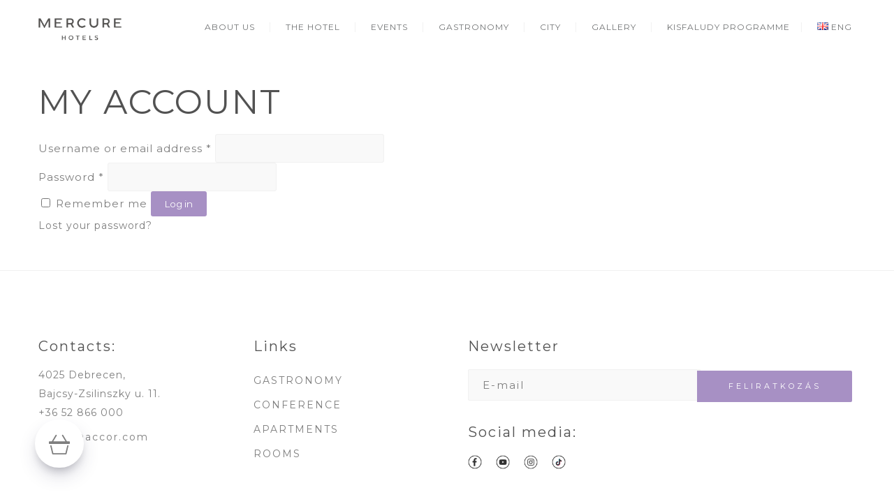

--- FILE ---
content_type: text/css
request_url: https://mercuredebrecen.hu/wp-content/themes/marina/mercure.css?ver=23045831682925645
body_size: 5806
content:
@charset "UTF-8";
.uppercase {
  text-transform: uppercase;
}

.page-id-3859 .wpb_wrapper h2 {
  margin-bottom: 15px;
  text-transform: uppercase;
}
.page-id-3859 .szolg .vc_row.vc_row-flex {
  align-items: flex-start !important;
  margin-bottom: 30px;
}
.page-id-3859 .szolg .vc_row.vc_row-flex .ih-item.circle {
  margin-top: 0 !important;
}
@media screen and (max-width: 1088px) {
  .page-id-3859 .szolg .wpb_wrapper {
    display: flex !important;
    flex-direction: column;
    justify-content: center !important;
    align-items: center;
  }
  .page-id-3859 .szolg .wpb_wrapper h2 {
    text-align: center;
  }
}

/*
 * Szobáink
 */
.rounded-top {
  /*border-radius: 50px 50px 0px 0px;*/
}

.page-id-3951 h2, .page-id-3951 h3 {
  line-height: 1.2em;
}
.page-id-3951 .nd_options_customizer_fonts, .page-id-3951 .nd_options_customizer_fonts .nd_options_color_grey, .page-id-3951 .nd_options_customizer_fonts p, .page-id-3951 .nd_options_customizer_fonts a, .page-id-3951 .nd_options_customizer_fonts select, .page-id-3951 .nd_options_customizer_fonts textarea, .page-id-3951 .nd_options_customizer_fonts label, .page-id-3951 .nd_options_customizer_fonts input {
  color: #000000 !important;
}

.room-button-1 {
  width: 100% !important;
}
.room-button-1 button, .room-button-1 a:link, .room-button-1 a:visited {
  background: #a790c4 !important;
  margin-top: 50px !important;
  width: 100% !important;
  color: white !important;
  text-transform: uppercase;
  display: flex !important;
  justify-content: center !important;
  padding: 30px 0 !important;
  border-radius: 100px !important;
}
.room-button-1 button i, .room-button-1 a:link i, .room-button-1 a:visited i {
  padding: 17px;
  background: #eeeeee;
  border-radius: 100px !important;
  color: #a790c4;
  margin-left: -7px;
}
.room-button-1 button:hover, .room-button-1 a:link:hover, .room-button-1 a:visited:hover {
  background: #7e659a !important;
}

#nd_options_navigation_2_container {
  background-color: white !important;
}

.classic-felsorolas .wpb_column {
  border-right: 1px solid #ccc;
}
.classic-felsorolas .wpb_column:last-child {
  border-right: none;
}
.classic-felsorolas .wpb_column .wpb_wrapper p {
  text-align: left !important;
}

.woocommerce div.product form.cart .variations td, .woocommerce div.product form.cart .variations th {
  vertical-align: middle;
  text-align: left;
}

.woocommerce.woocommerce-page .product .summary.entry-summary .price {
  margin-bottom: 20px;
}

.woocommerce.woocommerce-page .product .summary.entry-summary form .single_add_to_cart_button {
  background-color: #a790c4 !important;
  border-radius: 0px !important;
  padding: 20px !important;
  text-transform: uppercase;
  font-family: "Montserrat", sans-serif;
  font-weight: 400 !important;
  transition: 0.2s ease;
}
.woocommerce.woocommerce-page .product .summary.entry-summary form .single_add_to_cart_button:hover {
  background-color: #8d6fb2 !important;
}

.woocommerce .quantity .qty, .woocommerce div.product form.cart .variations select {
  height: 55px !important;
}

.sku_wrapper {
  display: none !important;
}

dl.variation {
  display: block !important;
  font-size: 12px !important;
  /*dd{display: inline-block !important; margin-right: 10px; }*/
}
dl.variation dt {
  /*display: none !important;*/
  font-size: 0.7em;
  margin: 3px 3px 0 0;
}
dl.variation p {
  font-size: 12px !important;
}

.term-description {
  margin-bottom: 60px;
}
.term-description h2 {
  margin-bottom: 20px;
}

.woocommerce-Tabs-panel > h2 {
  display: none;
}

.woocommerce-tabs h2, .woocommerce-tabs h3, .woocommerce-tabs h4 {
  line-height: 1.3em;
  margin-bottom: 0.7em;
}
.woocommerce-tabs h4 {
  margin-top: 1.4em;
}

.woocommerce.woocommerce-page .product .woocommerce-tabs .woocommerce-Tabs-panel--description ul {
  margin-top: 10px !important;
  margin-left: 20px !important;
  border: none !important;
}

.konf-header-1 {
  text-align: center;
  padding-bottom: 80px;
}
.konf-header-1 h1 {
  font-size: 65px;
  color: white !important;
  background: rgba(0, 0, 0, 0.5);
  padding: 10px !important;
  display: inline;
}

.conf-faded {
  opacity: 0.3 !important;
  transition: 0.5s ease !important;
}
.conf-faded:hover {
  transition: 0.5s ease !important;
  opacity: 1 !important;
}

.max-w-conf {
  max-width: 550px !important;
  margin: 0 auto !important;
}

/* BOOKING */
.wc-bookings-date-picker .ui-datepicker td.bookable a, .woocommerce-message {
  background-color: #7CC490 !important;
}

.wc-bookings-date-picker .ui-datepicker td.bookable-range .ui-state-default {
  background-color: #51785C !important;
}

/** DATEPICKER */
/* datepicker
----------------------------------*/
.home {
  /* with multiple calendars */
  /* RTL support */
  /* custom */
}
.home .ui-datepicker {
  width: 300px;
  padding: 0px;
  display: none;
}
.home .ui-datepicker .ui-datepicker-header {
  position: relative;
  padding: 15px 10px;
}
.home .ui-datepicker .ui-datepicker-prev,
.home .ui-datepicker .ui-datepicker-next {
  position: absolute;
  background-color: #000;
}
.home .ui-datepicker .ui-datepicker-prev {
  left: 15px;
  top: 25px;
}
.home .ui-datepicker .ui-datepicker-next {
  right: 58px;
  top: 25px;
}
.home .ui-datepicker .ui-datepicker-prev span,
.home .ui-datepicker .ui-datepicker-next span {
  display: block;
  position: absolute;
  left: 0%;
  margin-left: 0px;
  top: 50%;
  margin-top: -7px;
  color: #878787;
  padding: 2px 5px;
  font-size: 10px;
  text-transform: uppercase;
  cursor: pointer;
  font-weight: lighter;
  letter-spacing: 2px;
  line-height: 10px;
}
.home .ui-datepicker .ui-datepicker-title {
  margin: 0px;
  line-height: 20px;
  text-align: center;
  font-size: 14px;
  color: #fff;
  font-weight: lighter;
}
.home .ui-datepicker .ui-datepicker-title select {
  font-size: 1em;
  margin: 1px 0;
}
.home .ui-datepicker select.ui-datepicker-month,
.home .ui-datepicker select.ui-datepicker-year {
  width: 45%;
  height: auto;
}
.home .ui-datepicker table {
  width: 100%;
  font-size: 0.9em;
  border-collapse: collapse;
  margin: 0 0 0.4em;
}
.home .ui-datepicker th {
  padding: 0px;
  text-align: center;
  font-weight: lighter;
  border: 0;
  font-size: 10px;
  text-transform: uppercase;
  letter-spacing: 2px;
}
.home .ui-datepicker td {
  border: 0;
  padding: 5px;
}
.home .ui-datepicker td span,
.home .ui-datepicker td a {
  display: block;
  padding: 0px;
  text-align: center;
  text-decoration: none;
  font-weight: lighter;
  font-size: 12px;
}
.home .ui-datepicker .ui-datepicker-buttonpane {
  background-image: none;
  margin: 0.7em 0 0 0;
  padding: 0 0.2em;
  border-left: 0;
  border-right: 0;
  border-bottom: 0;
}
.home .ui-datepicker .ui-datepicker-buttonpane button {
  float: right;
  margin: 0.5em 0.2em 0.4em;
  cursor: pointer;
  padding: 0.2em 0.6em 0.3em 0.6em;
  width: auto;
  overflow: visible;
}
.home .ui-datepicker .ui-datepicker-buttonpane button.ui-datepicker-current {
  float: left;
}
.home .ui-datepicker.ui-datepicker-multi {
  width: auto;
  background-color: #fff;
  border: 1px solid #eee;
}
.home .ui-datepicker-multi .ui-datepicker-group {
  float: left;
}
.home .ui-datepicker-multi .ui-datepicker-group table {
  width: 95%;
  margin: 0 auto 0.4em;
}
.home .ui-datepicker-multi-2 .ui-datepicker-group {
  width: 50%;
}
.home .ui-datepicker-multi-3 .ui-datepicker-group {
  width: 33.3%;
}
.home .ui-datepicker-multi-4 .ui-datepicker-group {
  width: 25%;
}
.home .ui-datepicker-multi .ui-datepicker-group-last .ui-datepicker-header,
.home .ui-datepicker-multi .ui-datepicker-group-middle .ui-datepicker-header {
  border-left-width: 0;
}
.home .ui-datepicker-multi .ui-datepicker-buttonpane {
  clear: left;
}
.home .ui-datepicker-row-break {
  clear: both;
  width: 100%;
  font-size: 0;
}
.home .ui-datepicker-rtl {
  direction: rtl;
}
.home .ui-datepicker-rtl .ui-datepicker-prev {
  right: 2px;
  left: auto;
}
.home .ui-datepicker-rtl .ui-datepicker-next {
  left: 2px;
  right: auto;
}
.home .ui-datepicker-rtl .ui-datepicker-prev:hover {
  right: 1px;
  left: auto;
}
.home .ui-datepicker-rtl .ui-datepicker-next:hover {
  left: 1px;
  right: auto;
}
.home .ui-datepicker-rtl .ui-datepicker-buttonpane {
  clear: right;
}
.home .ui-datepicker-rtl .ui-datepicker-buttonpane button {
  float: left;
}
.home .ui-datepicker-rtl .ui-datepicker-buttonpane button.ui-datepicker-current,
.home .ui-datepicker-rtl .ui-datepicker-group {
  float: right;
}
.home .ui-datepicker-rtl .ui-datepicker-group-last .ui-datepicker-header,
.home .ui-datepicker-rtl .ui-datepicker-group-middle .ui-datepicker-header {
  border-right-width: 0;
  border-left-width: 1px;
}
.home .ui-datepicker-today a {
  color: #fff !important;
}
.home .ui-datepicker a {
  color: #fff;
}
.home .ui-datepicker-unselectable.ui-state-disabled {
  opacity: 0.3;
}
.home .ui-datepicker .ui-datepicker-title {
  font-family: "Gilda Display";
}

h1:not(.rs-layer), h2, h3, h4, h5, h6 {
  line-height: 1.3em !important;
}

.wc_bookings_field_persons {
  display: flex;
  justify-content: space-evenly;
  align-items: center;
}

h1.nd_options_color_white.nd_options_font_size_45.nd_options_text_transform_uppercase.nd_options_font_size_40_all_iphone.nd_options_line_height_40_all_iphone.nd_options_first_font {
  display: none;
}

h3.nd_options_color_white.nd_options_font_size_20.nd_options_second_font.nd_options_font_weight_normal {
  font-size: clamp(1.5rem, 5vw, 3rem) !important;
  display: inline;
  padding: 10px !important;
  background: rgba(0, 0, 0, 0.5);
  line-height: 1.5em;
  text-transform: uppercase;
}

.wpb_button, .wpb_content_element, ul.wpb_thumbnails-fluid > li {
  margin-bottom: 0 !important;
}

/* tematikus gasztro */
.nd_options_section.nd_options_bg_white_alpha_97.nd_options_padding_40.nd_options_box_sizing_border_box.nd_options_text_align_center h5.nd_options_color_grey {
  display: none;
}

/*.page-id-3951{
  .vc_row-has-fill+.vc_row>.vc_column_container>.vc_column-inner, .vc_row-has-fill>.vc_column_container>.vc_column-inner{
    padding-top: 0 !important;
  }
}*/
/**
 AUTO TITLE
 */
.single-post h1, h1 strong {
  font-size: clamp(2rem, 5vw, 3rem) !important;
  font-weight: 100;
  text-transform: uppercase;
  text-align: center;
}

/* YT video iFrames */
iframe {
  width: 100%;
}

@media screen and (max-width: 768px) {
  .nd_options_padding_50_first_div_important_all_iphone > div {
    /* padding: 0px !important;*/ /* padding: 0px !important;*/
  }
}
.single-post .nd_options_section .nd_options_display_inline_block {
  display: none;
}
.single-post .nd_options_section .nd_options_display_inline_block:nth-child(2) {
  display: inline-block;
}

.privacy-policy .page.type-page h2, .privacy-policy .page.type-page h3, .page-id-4467 .page.type-page h2, .page-id-4467 .page.type-page h3, .page-id-4479 .page.type-page h2, .page-id-4479 .page.type-page h3 {
  margin-bottom: 20px;
}
.privacy-policy .page.type-page p, .page-id-4467 .page.type-page p, .page-id-4479 .page.type-page p {
  margin-bottom: 20px;
}

.footer-links p, .footer-links a:link, .footer-links a:visited {
  color: white !important;
}
.footer-links a:hover {
  text-decoration: underline;
}

.woocommerce-checkout-payment h1, .woocommerce-checkout-payment h2, .woocommerce-checkout-payment h3, .woocommerce-checkout-payment h4, .woocommerce-checkout-payment label {
  color: white !important;
  margin: 15px 0;
}

.woocommerce-terms-and-conditions {
  margin-top: 30px;
}

.vc_column-inner.vc_custom_1557747196006 {
  padding-top: 0 !important;
}

.nyitvatartas {
  color: white !important;
  text-transform: uppercase;
  padding: 50px;
  margin-bottom: 30px;
}
.nyitvatartas table {
  width: 100%;
}
.nyitvatartas table td {
  font-size: clamp(0.5em, 2.5vw, 1.3em);
  padding: 5px;
  padding-right: 25px;
  width: 50%;
}
.nyitvatartas table td:first-child {
  color: black !important;
  width: 40%;
  text-align: right;
}
.nyitvatartas h2 {
  font-size: 3.4em;
  font-weight: 100 !important;
  color: black !important;
  text-transform: uppercase;
  text-align: center;
  margin-top: -30px !important;
  margin-bottom: 30px !important;
}

#mc4wp-form-1 {
  margin-bottom: 30px;
}
#mc4wp-form-1 input {
  min-height: 45px;
}
#mc4wp-form-1 input[type=email] {
  width: 60%;
}
#mc4wp-form-1 input[type=submit] {
  text-transform: uppercase;
  margin-left: -10px;
  width: 40%;
}

.woocommerce-error {
  background: red !important;
  line-height: 2em !important;
  padding: 30px 20px !important;
  padding-left: 50px !important;
}

.woocommerce form .form-row.woocommerce-invalid .select2-container, .woocommerce form .form-row.woocommerce-invalid input.input-text, .woocommerce form .form-row.woocommerce-invalid select {
  border-color: red !important;
}

.foglalasi-szam-checkout {
  box-shadow: rgba(50, 50, 93, 0.25) 0px 13px 27px -5px, rgba(0, 0, 0, 0.3) 0px 8px 16px -8px;
  border-radius: 15px;
  margin-top: 50px !important;
  margin-bottom: 30px !important;
  padding: 25px !important;
  background: #a790c4;
  color: white !important;
  display: block !important;
}
.foglalasi-szam-checkout label {
  font-size: 1.7em;
  color: white !important;
}
.foglalasi-szam-checkout .required {
  color: white !important;
}

.to-cart {
  z-index: 10000;
  position: fixed;
  left: 50px;
  bottom: 50px;
  background: #FFF;
  /*width: 60px;
  height: 60px;*/
  padding: 20px 20px 10px 20px;
  border-radius: 100px;
  box-shadow: rgba(50, 50, 93, 0.25) 0px 13px 27px -5px, rgba(0, 0, 0, 0.3) 0px 8px 16px -8px;
  transition: 0.2s ease;
}
.to-cart:hover {
  background: #a790c4;
  color: white;
}

.bi.bi-basket3 {
  width: 30px;
  height: 30px;
}

.return-to-shop .button.wc-backward {
  background-color: #a790c4 !important;
}

.woocommerce-info {
  background: #dcd3e7 !important;
  margin-top: 30px;
  color: black !important;
  border-radius: 50px !important;
}
.woocommerce-info:before {
  color: black !important;
}

.woocommerce ul.products li.product .woocommerce-loop-category__title {
  font-size: 1.4em;
}

/**
 * KONFERENCIA TEREM TÁBLÁZATOK
 */
.conf-container {
  width: 100%;
  display: flex;
  flex-wrap: wrap;
  gap: 40px;
  padding: 0px 40px;
  box-sizing: border-box;
}
.conf-container .conf-col {
  flex: 1;
  flex-basis: 350px;
}
.conf-container .conf-table {
  padding: 40px;
  color: white !important;
}
.conf-container .conf-table.header {
  text-align: center;
  position: sticky;
  top: 65px;
  box-shadow: rgba(50, 50, 93, 0.25) 0px 13px 27px -5px, rgba(0, 0, 0, 0.3) 0px 8px 16px -8px;
}
.conf-container .conf-table.header img {
  height: 50px;
}
.conf-container .conf-table.purple {
  background: #a790c4 !important;
}
.conf-container .conf-table.grey {
  background: #53514f !important;
}
.conf-container .conf-table h3, .conf-container .conf-table h2, .conf-container .conf-table h4 {
  text-transform: uppercase;
  color: white !important;
  margin-bottom: 20px;
}
.conf-container .conf-table h2 {
  font-size: 2em;
  margin-bottom: 0;
  text-align: center;
}
.conf-container .conf-table h4 {
  font-size: 1em;
  margin-bottom: 0;
  text-align: center;
}
.conf-container .conf-table .t-row {
  display: flex;
  align-items: center;
}
.conf-container .conf-table .t-row p {
  font-size: 1.1em !important;
  margin: 0;
  color: white !important;
}
.conf-container .conf-table .t-row img {
  max-width: 35px;
  margin-right: 15px;
}

.woocommerce-cart .woocommerce .shop_table.cart .product-remove .remove {
  font-size: 35px !important;
  font-weight: 100 !important;
}

.woocommerce-message, .woocommerce-info, .woocommerce-error {
  margin-top: 30px;
}
.woocommerce-message:before, .woocommerce-info:before, .woocommerce-error:before {
  top: auto !important;
}

.woocommerce form .form-row label.checkbox, .woocommerce-page form .form-row label.checkbox {
  display: inline-flex !important;
}

/*.wpb-content-wrapper a:not(.vc_btn3){
  &:link, &:visited{
    text-decoration: underline !important;
  }
}*/
.konf-thumb {
  max-width: 150px;
  margin: auto !important;
}

@media screen and (max-width: 1198px) {
  .conf-container .conf-table.header {
    text-align: center;
    position: sticky;
    top: 0px;
  }
  /* APARTMANOK */
  .page-id-2918 p.nd_options_second_font {
    text-align: center;
  }
  .woocommerce div.product form.cart .variations select {
    margin-bottom: 15px;
  }
  .reset_variations, .woocommerce div.product form.cart .variations select {
    margin-left: 10px !important;
  }
}
.nd_options_navigation_2_sidebar_content {
  z-index: 10000;
}

.home .ui-datepicker .ui-datepicker-title {
  font-family: "Gilda Display" !important;
}

@media screen and (min-width: 1198px) {
  .nd_options_masonry_content > div .nd_options_background_size_cover {
    height: 330px !important;
    display: flex;
  }
}
@media screen and (max-width: 768px) {
  .sticky-mobile {
    position: sticky;
    top: 0px;
  }
  h1:not(.rs-layer) {
    font-size: clamp(2rem, 5vw, 3rem) !important;
    font-weight: 100;
  }
  input[type=submit] {
    letter-spacing: 2px !important;
  }
  .nyitvatartas h2 {
    font-size: clamp(1.3rem, 6vw, 2rem);
  }
  /* SZOBÁINK */
  .page-id-3951 .nd_options_container, .page-id-2918 .nd_options_container, .archive.tax-product_cat .nd_options_container, .page-id-4145 .nd_options_container, .archive.category .nd_options_container, .post-template-default .nd_options_container {
    padding: 0 !important;
    margin: 0 !important;
    width: 100% !important;
  }
  .post-template-default .nd_options_container .vc_column-inner {
    padding: 20px !important;
  }
  .single-product .nd_options_container {
    padding: 20px !important;
    margin: 0 !important;
    width: 100% !important;
  }
  .room-button-1 button, .room-button-1 a:link, .room-button-1 a:visited {
    font-size: 13px !important;
    padding-left: 40px !important;
    margin-top: 25px !important;
  }
  .room-button-1 button i, .room-button-1 a:link i, .room-button-1 a:visited i {
    padding: 10px !important;
  }
}
/*.wpb_text_column .wpb_wrapper p{
  text-align: left !important;
}*/
.teremfoglalas {
  padding: 100px 7vw;
  text-align: center;
}

::marker {
  content: none;
}

div.wpforms-container-full .wpforms-field-label-inline {
  padding-inline-start: 12px;
  margin: 0;
  line-height: 1.5em !important;
}

.wpforms-field.wpforms-field-mailchimp li {
  display: flex;
}
.wpforms-field.wpforms-field-mailchimp li input[type=checkbox] {
  width: 30px;
  margin-top: 5px;
}

button#wpforms-submit-5361 {
  background: #a790c4;
}

@media only screen and (max-width: 576px) {
  .page.page-id-5387 .nd_options_container {
    width: 95% !important;
  }
}
@media screen and (min-width: 1024px) {
  .breeam-img-eng {
    max-width: 70% !important;
    text-align: center;
  }
}
/**
Green key
 */
.page-id-5462 .hentry p, .page-id-5462 .hentry h1, .page-id-5462 .hentry h2, .page-id-5462 .hentry h3, .page-id-5533 .hentry p, .page-id-5533 .hentry h1, .page-id-5533 .hentry h2, .page-id-5533 .hentry h3 {
  margin: 20px 0;
}
.page-id-5462 .hentry h1, .page-id-5462 .hentry h2, .page-id-5462 .hentry h3, .page-id-5533 .hentry h1, .page-id-5533 .hentry h2, .page-id-5533 .hentry h3 {
  text-transform: uppercase;
  font-weight: 500;
}
.page-id-5462 .hentry ul li p, .page-id-5533 .hentry ul li p {
  margin: 0;
}
.page-id-5462 .hentry ul li, .page-id-5462 .hentry ol li, .page-id-5533 .hentry ul li, .page-id-5533 .hentry ol li {
  list-style-type: none !important;
}
.page-id-5462 .hentry ul li:before, .page-id-5462 .hentry ol li:before, .page-id-5533 .hentry ul li:before, .page-id-5533 .hentry ol li:before {
  content: "✔" !important;
  color: green;
  margin-right: 0px;
  margin-left: -25px;
  float: left;
}
.page-id-5462 .green-key-box, .page-id-5533 .green-key-box {
  /*border-radius: 20px;
  background-color: $lila;*/
  padding: 20px;
}
.page-id-5462 .green-key-box h3, .page-id-5533 .green-key-box h3 {
  min-height: 60px;
  font-size: 13px;
  font-weight: 500;
  color: black;
  text-transform: none;
  display: flex;
  align-items: flex-end;
  justify-content: center;
}
.page-id-5462 .green-key-box .vc_single_image-wrapper, .page-id-5533 .green-key-box .vc_single_image-wrapper {
  background-color: #dcd3e7;
  padding: 15%;
  border-radius: 100px;
  aspect-ratio: 1/1;
  display: flex;
  align-items: center;
  justify-content: center;
}
.page-id-5462 .green-key-box .vc_single_image-wrapper img, .page-id-5533 .green-key-box .vc_single_image-wrapper img {
  width: 70%;
}

.social-page-icons img {
  max-width: 80px;
  height: auto;
  margin: auto !important;
  margin-top: 30px !important;
}

@media screen and (max-width: 972px) {
  .page-id-5549 h1, .page-id-5575 h1 {
    font-size: 22px !important;
  }
  .page-id-5549 h2, .page-id-5575 h2 {
    font-size: 15px !important;
  }
  .social-page-icons img {
    max-width: 80px;
    height: auto;
    margin: auto !important;
    margin-top: 30px !important;
    margin-bottom: 80px !important;
  }
}
.w100 {
  width: 100%;
  min-height: 50px;
}

.woocommerce.woocommerce-page .product .woocommerce-tabs .woocommerce-Tabs-panel--description ul, #tab-description ul {
  list-style-type: disc !important;
}
.woocommerce.woocommerce-page .product .woocommerce-tabs .woocommerce-Tabs-panel--description ul li, .woocommerce.woocommerce-page .product .woocommerce-tabs .woocommerce-Tabs-panel--description ol li, #tab-description ul li, #tab-description ol li {
  list-style-type: disc !important;
}
.woocommerce.woocommerce-page .product .woocommerce-tabs .woocommerce-Tabs-panel--description ul li:before, .woocommerce.woocommerce-page .product .woocommerce-tabs .woocommerce-Tabs-panel--description ol li:before, #tab-description ul li:before, #tab-description ol li:before {
  content: "✔" !important;
  color: green;
  margin-right: 0px;
  margin-left: -25px;
  float: left;
}

.cky-revisit-bottom-left {
  bottom: 58px !important;
}

.category-tematikus-gasztro-programok a.nd_options_display_inline_block {
  background: #a790c4;
  color: white;
  transition: 0.2s ease;
}
.category-tematikus-gasztro-programok a.nd_options_display_inline_block:hover {
  background: #73539b;
}

.dish-title {
  margin-top: 60px;
  display: flex;
  gap: 20px;
  align-items: center;
  margin-bottom: 40px;
}
.dish-title p {
  margin: 0 !important;
}
.dish-title h2 {
  margin-bottom: 0 !important;
  margin-top: 0 !important;
  text-wrap: nowrap;
}
.dish-title .line {
  flex-basis: 100%;
  border-bottom: 1px dotted black;
}

.dish-title + p {
  margin-top: -20px;
  margin-bottom: 20px;
}

.etlap {
  margin-top: 50px;
  margin-bottom: 50px;
  padding: 30px;
  background: url(img/mercure-etlap-hatter-2.jpg);
  background-size: contain;
  /*border-radius: 20px;*/
  color: black !important;
}
@media screen and (max-width: 756px) {
  .etlap.nd_options_container {
    width: 87% !important;
  }
}
.etlap h1, .etlap h2, .etlap h3, .etlap h4, .etlap p {
  color: black !important;
  margin: 20px 0;
}
.etlap h2 {
  margin-top: 50px;
}
.etlap .etlap-row {
  columns: 2;
  gap: 30px;
  margin-bottom: 30px;
}
.etlap .etlap-row .etlap-item {
  position: relative;
  padding: 20px;
  background: rgba(255, 255, 255, 0.3);
  border-radius: 10px;
  break-inside: avoid;
  margin-bottom: 30px;
}
.etlap .etlap-row .etlap-item .tartalom {
  display: flex;
  gap: 15px;
}
.etlap .etlap-row .etlap-item .tartalom .tartalom-kep {
  max-width: 35%;
  margin: -20px;
  margin-left: 0;
}
.etlap .etlap-row .etlap-item .tartalom .tartalom-kep img {
  width: 100%;
  height: 100%;
  border-radius: 0px 10px 10px 0px;
  object-fit: cover;
}
.etlap .etlap-row .etlap-item .rovid-leiras {
  margin-top: 0px;
  margin-bottom: 10px;
  font-size: 11px;
  line-height: 1.7em;
}

.allergenek {
  margin-top: 0px;
  display: flex;
  flex-wrap: wrap;
  align-items: center;
  gap: 5px;
}
.allergenek span {
  display: flex;
  justify-content: center;
  align-items: center;
  background: #e4a369;
  border-radius: 30px;
  font-size: 11px;
  color: white;
  width: 30px;
  height: 30px;
}
.allergenek.full span {
  width: auto;
  height: auto;
  padding: 1px 15px;
}

.itallap-item {
  /* BORLAP ---------------------------------------------------------------- */
}
.itallap-item .tartalom-szoveg {
  width: 90%;
}
.itallap-item .dflex {
  display: flex;
  justify-content: space-between;
  gap: 30px;
}
.itallap-item .dflex-2 {
  display: flex;
  justify-content: flex-end;
  gap: 30px;
}
@media screen and (min-width: 1180px) {
  .itallap-item .dflex-2 {
    width: 40%;
  }
}
@media screen and (max-width: 576px) {
  .itallap-item .open-button {
    bottom: -15px;
  }
  .itallap-item .dflex {
    display: flex;
    justify-content: space-between;
    gap: 10px;
    flex-direction: column;
  }
  .itallap-item .dflex-2 {
    display: flex;
    justify-content: flex-start;
    gap: 15px;
  }
  .itallap-item .rovid-leiras {
    margin-top: 10px !important;
  }
}

.bor {
  width: 20px;
  height: 20px;
  background: red;
  border-radius: 50px;
  margin: 5px 5px 0 0;
}

.bor-tipus-1 {
  background: #861316 !important;
}

.bor-tipus-2 {
  background: #b08071 !important;
}

.bor-tipus-3 {
  background: #b4a868 !important;
}

.bor-tipus-4 {
  background: url("img/habzo.jpg") center center;
  background-size: cover;
  background-color: transparent;
}

.bor-tipus-5 {
  background: url("img/champagne.jpg") center center;
  background-size: contain;
  background-color: transparent;
  width: 20px;
  height: 20px;
}

.bor-tipus-6 {
  background: url("img/edes.jpg") center center;
  background-size: cover;
  background-color: transparent;
}

.bor-fejlec {
  display: flex;
  gap: 50px;
}
.bor-fejlec .description {
  margin-top: 20px;
}
.bor-fejlec .bor-jelmagyarazat .entry {
  display: flex;
  align-items: center;
  gap: 10px;
  margin: 10px 0;
  white-space: nowrap;
}
.bor-fejlec .bor-jelmagyarazat .bor {
  margin: 0;
}

.open-button {
  position: absolute;
  bottom: 15px;
  right: 15px;
  width: 33px;
  display: flex;
  align-items: center;
  justify-content: center;
  font-size: 27px;
  font-weight: bold;
  aspect-ratio: 1/1;
  background: #a790c4;
  color: white;
  border-radius: 100px;
  box-shadow: rgba(50, 50, 93, 0.25) 0px 13px 27px -5px, rgba(0, 0, 0, 0.3) 0px 8px 16px -8px;
  cursor: pointer;
  transition: 0.2s ease;
}
.open-button:hover {
  background: #73539b;
}
.open-button.opened {
  rotate: 45deg;
}

.underlined {
  text-decoration: underline;
}

.reszletek {
  /*height: 0;
  overflow: hidden;*/
  display: none;
  margin-top: 30px;
}
.reszletek p {
  margin-top: 0;
}

.itallap .etlap-row {
  gap: 10px;
}
.itallap .etlap-row .etlap-item {
  padding: 10px 15px !important;
  margin-bottom: 10px;
}
.itallap .etlap-row .etlap-item .open-button {
  bottom: 8px;
  right: 8px;
}

.borlap {
  background: #d1d2d4;
}

@media screen and (max-width: 785px) {
  .etlap .etlap-row {
    columns: 1;
  }
}
@media only screen and (max-width: 479px) {
  .nd_options_container {
    width: 100% !important;
  }
}
.description {
  columns: 2;
  gap: 40px;
  margin-top: 40px;
}
.description.single {
  columns: 1;
  text-align: center;
}
@media only screen and (max-width: 576px) {
  .description {
    columns: 1;
  }
}
.description p {
  margin: 0;
}
.description.bottom {
  margin-top: 70px;
  border-top: 1px dotted black;
  border-bottom: 1px dotted black;
  padding: 30px 0;
}

.afa {
  margin: 50px 0 30px 0;
  text-align: center;
  font-style: italic;
}

.mertek_uveg {
  display: inline-block;
  width: 10px;
  height: 18px;
  margin-left: 10px;
  background: url(img/bor.png) bottom;
  background-size: contain;
  background-repeat: no-repeat;
}

.mertek_pohar {
  display: inline-block;
  width: 10px;
  height: 18px;
  margin-left: 10px;
  background: url(img/pohar.png) bottom;
  background-size: contain;
  background-repeat: no-repeat;
}

.nobreak {
  white-space: nowrap;
  display: flex;
  align-items: center;
  gap: 8px;
}

.etlap-valaszto {
  margin: 0;
  margin-top: 50px;
  /*border: 3px solid grey;
  border-radius: 100px;
  padding: 30px;*/
  padding: 0;
  display: flex;
  justify-content: center;
  gap: 30px;
}
@media screen and (max-width: 576px) {
  .etlap-valaszto {
    gap: 15px;
    flex-direction: column;
  }
}
.etlap-valaszto li {
  text-align: center;
}
.etlap-valaszto a {
  text-transform: uppercase;
  transition: 0.2s ease;
  border-bottom: 1px solid transparent;
}
@media screen and (max-width: 576px) {
  .etlap-valaszto a {
    text-align: center;
  }
}
.etlap-valaszto a:hover {
  border-bottom: 1px solid black;
}
.etlap-valaszto a:link, .etlap-valaszto a:visited {
  color: black;
}
.etlap-valaszto a.active {
  font-size: 3em;
  border-bottom: 1px solid black;
}
@media screen and (max-width: 576px) {
  .etlap-valaszto a.active {
    font-size: 1.5em;
  }
}

.page-id-3859 .wpb_wrapper a:link, .page-id-3859 .wpb_wrapper a:visited, .page-id-4993 .wpb_wrapper a:link, .page-id-4993 .wpb_wrapper a:visited {
  text-decoration: underline;
}

.align-top {
  align-items: flex-start !important;
}

.itallap-kep img {
  width: 100%;
  border-radius: 15px;
}

.borlap .itallap-kep img {
  width: 100%;
  border-radius: 15px;
}
@media screen and (max-width: 576px) {
  .borlap .itallap-kep img {
    border-radius: 0px;
  }
}

.itallap-kep {
  flex: 1;
}

.tartalom-inner {
  flex: 2;
}

.etlap .etlap-row .etlap-item.itallap-item .tartalom {
  gap: 25px;
}

@media screen and (max-width: 576px) {
  .itallap-item .tartalom-szoveg {
    width: 100%;
  }
  .itallap-kep {
    margin-left: -15px;
    margin-right: -15px;
  }
  .itallap-kep img {
    width: 100%;
    border-radius: 0px;
  }
  .etlap .etlap-row .etlap-item.itallap-item .tartalom {
    flex-direction: column;
  }
}
.jelmagyarazat {
  margin-top: 20px;
  display: flex;
  align-items: center;
}
.jelmagyarazat .spacer {
  margin-left: 30px;
}

.regionalis {
  margin-left: 5px;
  width: 30px;
  height: 20px;
  background: url("img/local-food.png");
  background-size: contain;
  background-repeat: no-repeat;
}

.winestone {
  margin-left: 5px;
  width: 30px;
  height: 20px;
  background: url("img/winestone.png");
  background-size: contain;
  background-repeat: no-repeat;
}

.wpb_wrapper li, .product li, .entry-content li, .woocommerce.woocommerce-page .product .woocommerce-tabs .woocommerce-Tabs-panel--description li {
  list-style-position: outside;
  line-height: 1.5em;
}
.wpb_wrapper li:before, .product li:before, .entry-content li:before, .woocommerce.woocommerce-page .product .woocommerce-tabs .woocommerce-Tabs-panel--description li:before {
  content: "̶";
  font-weight: normal;
  float: left;
  margin-left: -1.2em;
}
.wpb_wrapper ul, .wpb_wrapper ol, .product ul, .product ol, .entry-content ul, .entry-content ol, .woocommerce.woocommerce-page .product .woocommerce-tabs .woocommerce-Tabs-panel--description ul, .woocommerce.woocommerce-page .product .woocommerce-tabs .woocommerce-Tabs-panel--description ol {
  padding-left: 30px;
  list-style: none;
}

.page-id-5073 h1, .page-id-4916 h1 {
  text-align: center;
  margin-bottom: 50px;
}

/*# sourceMappingURL=mercure.css.map */
